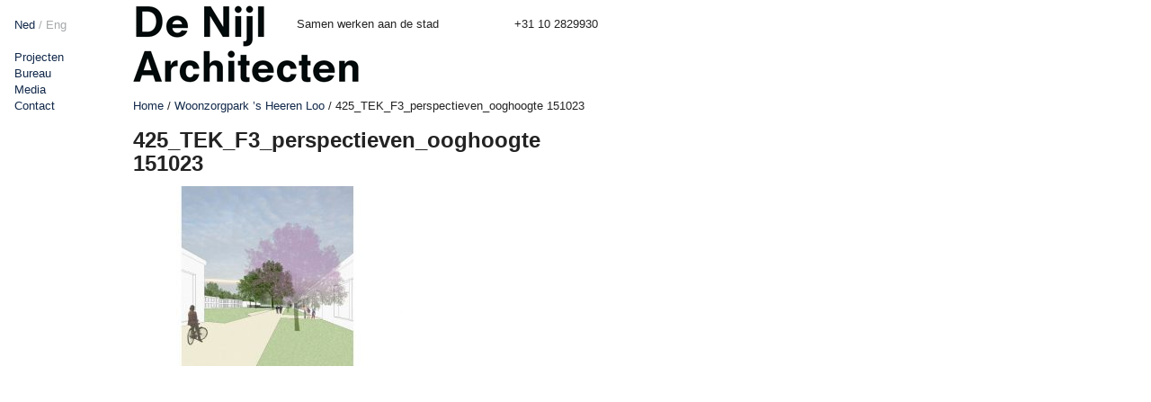

--- FILE ---
content_type: text/html; charset=UTF-8
request_url: https://www.denijl.nl/project/materplan-centrumgebied-s-heeren-loo-woonzorgpark/425_tek_f3_perspectieven_ooghoogte-151023/
body_size: 5305
content:
<!doctype html>
<html lang="nl">
<head>
	<meta charset="UTF-8">
	<!-- Always force latest IE rendering engine (even in intranet) & Chrome Frame -->
	<meta name="viewport" content="initial-scale=1.0, width=device-width">
	<meta http-equiv="X-UA-Compatible" content="IE=edge,chrome=1">
	<title>
		   425_TEK_F3_perspectieven_ooghoogte 151023 - De Nijl Architecten - De Nijl Architecten	</title>
	<link rel="stylesheet" href="https://www.denijl.nl/wp-content/themes/denijl-theme/style.css">
	<link rel="pingback" href="https://www.denijl.nl/xmlrpc.php" />
	<meta name='robots' content='index, follow, max-image-preview:large, max-snippet:-1, max-video-preview:-1' />

	<!-- This site is optimized with the Yoast SEO plugin v24.5 - https://yoast.com/wordpress/plugins/seo/ -->
	<link rel="canonical" href="https://www.denijl.nl/project/materplan-centrumgebied-s-heeren-loo-woonzorgpark/425_tek_f3_perspectieven_ooghoogte-151023/" />
	<meta property="og:locale" content="nl_NL" />
	<meta property="og:type" content="article" />
	<meta property="og:title" content="425_TEK_F3_perspectieven_ooghoogte 151023 - De Nijl Architecten" />
	<meta property="og:url" content="https://www.denijl.nl/project/materplan-centrumgebied-s-heeren-loo-woonzorgpark/425_tek_f3_perspectieven_ooghoogte-151023/" />
	<meta property="og:site_name" content="De Nijl Architecten" />
	<meta property="og:image" content="https://www.denijl.nl/project/materplan-centrumgebied-s-heeren-loo-woonzorgpark/425_tek_f3_perspectieven_ooghoogte-151023" />
	<meta property="og:image:width" content="742" />
	<meta property="og:image:height" content="494" />
	<meta property="og:image:type" content="image/jpeg" />
	<meta name="twitter:card" content="summary_large_image" />
	<script type="application/ld+json" class="yoast-schema-graph">{"@context":"https://schema.org","@graph":[{"@type":"WebPage","@id":"https://www.denijl.nl/project/materplan-centrumgebied-s-heeren-loo-woonzorgpark/425_tek_f3_perspectieven_ooghoogte-151023/","url":"https://www.denijl.nl/project/materplan-centrumgebied-s-heeren-loo-woonzorgpark/425_tek_f3_perspectieven_ooghoogte-151023/","name":"425_TEK_F3_perspectieven_ooghoogte 151023 - De Nijl Architecten","isPartOf":{"@id":"https://denijl.nl/#website"},"primaryImageOfPage":{"@id":"https://www.denijl.nl/project/materplan-centrumgebied-s-heeren-loo-woonzorgpark/425_tek_f3_perspectieven_ooghoogte-151023/#primaryimage"},"image":{"@id":"https://www.denijl.nl/project/materplan-centrumgebied-s-heeren-loo-woonzorgpark/425_tek_f3_perspectieven_ooghoogte-151023/#primaryimage"},"thumbnailUrl":"https://www.denijl.nl/wp-content/uploads/2005/09/076_WWW_PRJ_425_s-Heeren-Loo-Centrumgebied_Woonzorgpark_09.jpg","datePublished":"2018-03-21T09:19:39+00:00","breadcrumb":{"@id":"https://www.denijl.nl/project/materplan-centrumgebied-s-heeren-loo-woonzorgpark/425_tek_f3_perspectieven_ooghoogte-151023/#breadcrumb"},"inLanguage":"nl-NL","potentialAction":[{"@type":"ReadAction","target":["https://www.denijl.nl/project/materplan-centrumgebied-s-heeren-loo-woonzorgpark/425_tek_f3_perspectieven_ooghoogte-151023/"]}]},{"@type":"ImageObject","inLanguage":"nl-NL","@id":"https://www.denijl.nl/project/materplan-centrumgebied-s-heeren-loo-woonzorgpark/425_tek_f3_perspectieven_ooghoogte-151023/#primaryimage","url":"https://www.denijl.nl/wp-content/uploads/2005/09/076_WWW_PRJ_425_s-Heeren-Loo-Centrumgebied_Woonzorgpark_09.jpg","contentUrl":"https://www.denijl.nl/wp-content/uploads/2005/09/076_WWW_PRJ_425_s-Heeren-Loo-Centrumgebied_Woonzorgpark_09.jpg","width":742,"height":494},{"@type":"BreadcrumbList","@id":"https://www.denijl.nl/project/materplan-centrumgebied-s-heeren-loo-woonzorgpark/425_tek_f3_perspectieven_ooghoogte-151023/#breadcrumb","itemListElement":[{"@type":"ListItem","position":1,"name":"Home","item":"https://denijl.nl/"},{"@type":"ListItem","position":2,"name":"Woonzorgpark &#8217;s Heeren Loo","item":"https://denijl.nl/project/materplan-centrumgebied-s-heeren-loo-woonzorgpark/"},{"@type":"ListItem","position":3,"name":"425_TEK_F3_perspectieven_ooghoogte 151023"}]},{"@type":"WebSite","@id":"https://denijl.nl/#website","url":"https://denijl.nl/","name":"De Nijl Architecten","description":"Samen werken aan de stad","potentialAction":[{"@type":"SearchAction","target":{"@type":"EntryPoint","urlTemplate":"https://denijl.nl/?s={search_term_string}"},"query-input":{"@type":"PropertyValueSpecification","valueRequired":true,"valueName":"search_term_string"}}],"inLanguage":"nl-NL"}]}</script>
	<!-- / Yoast SEO plugin. -->


<link rel='dns-prefetch' href='//ajax.googleapis.com' />
<link rel='dns-prefetch' href='//cdnjs.cloudflare.com' />
<link rel="alternate" type="application/rss+xml" title="De Nijl Architecten &raquo; 425_TEK_F3_perspectieven_ooghoogte 151023 reactiesfeed" href="https://www.denijl.nl/project/materplan-centrumgebied-s-heeren-loo-woonzorgpark/425_tek_f3_perspectieven_ooghoogte-151023/feed/" />
		<!-- This site uses the Google Analytics by MonsterInsights plugin v8.26.0 - Using Analytics tracking - https://www.monsterinsights.com/ -->
		<!-- Opmerking: MonsterInsights is momenteel niet geconfigureerd op deze site. De site eigenaar moet authenticeren met Google Analytics in de MonsterInsights instellingen scherm. -->
					<!-- No tracking code set -->
				<!-- / Google Analytics by MonsterInsights -->
		<script type="text/javascript">
/* <![CDATA[ */
window._wpemojiSettings = {"baseUrl":"https:\/\/s.w.org\/images\/core\/emoji\/15.0.3\/72x72\/","ext":".png","svgUrl":"https:\/\/s.w.org\/images\/core\/emoji\/15.0.3\/svg\/","svgExt":".svg","source":{"concatemoji":"https:\/\/www.denijl.nl\/wp-includes\/js\/wp-emoji-release.min.js?ver=e1323b574704c654936007bc00406086"}};
/*! This file is auto-generated */
!function(i,n){var o,s,e;function c(e){try{var t={supportTests:e,timestamp:(new Date).valueOf()};sessionStorage.setItem(o,JSON.stringify(t))}catch(e){}}function p(e,t,n){e.clearRect(0,0,e.canvas.width,e.canvas.height),e.fillText(t,0,0);var t=new Uint32Array(e.getImageData(0,0,e.canvas.width,e.canvas.height).data),r=(e.clearRect(0,0,e.canvas.width,e.canvas.height),e.fillText(n,0,0),new Uint32Array(e.getImageData(0,0,e.canvas.width,e.canvas.height).data));return t.every(function(e,t){return e===r[t]})}function u(e,t,n){switch(t){case"flag":return n(e,"\ud83c\udff3\ufe0f\u200d\u26a7\ufe0f","\ud83c\udff3\ufe0f\u200b\u26a7\ufe0f")?!1:!n(e,"\ud83c\uddfa\ud83c\uddf3","\ud83c\uddfa\u200b\ud83c\uddf3")&&!n(e,"\ud83c\udff4\udb40\udc67\udb40\udc62\udb40\udc65\udb40\udc6e\udb40\udc67\udb40\udc7f","\ud83c\udff4\u200b\udb40\udc67\u200b\udb40\udc62\u200b\udb40\udc65\u200b\udb40\udc6e\u200b\udb40\udc67\u200b\udb40\udc7f");case"emoji":return!n(e,"\ud83d\udc26\u200d\u2b1b","\ud83d\udc26\u200b\u2b1b")}return!1}function f(e,t,n){var r="undefined"!=typeof WorkerGlobalScope&&self instanceof WorkerGlobalScope?new OffscreenCanvas(300,150):i.createElement("canvas"),a=r.getContext("2d",{willReadFrequently:!0}),o=(a.textBaseline="top",a.font="600 32px Arial",{});return e.forEach(function(e){o[e]=t(a,e,n)}),o}function t(e){var t=i.createElement("script");t.src=e,t.defer=!0,i.head.appendChild(t)}"undefined"!=typeof Promise&&(o="wpEmojiSettingsSupports",s=["flag","emoji"],n.supports={everything:!0,everythingExceptFlag:!0},e=new Promise(function(e){i.addEventListener("DOMContentLoaded",e,{once:!0})}),new Promise(function(t){var n=function(){try{var e=JSON.parse(sessionStorage.getItem(o));if("object"==typeof e&&"number"==typeof e.timestamp&&(new Date).valueOf()<e.timestamp+604800&&"object"==typeof e.supportTests)return e.supportTests}catch(e){}return null}();if(!n){if("undefined"!=typeof Worker&&"undefined"!=typeof OffscreenCanvas&&"undefined"!=typeof URL&&URL.createObjectURL&&"undefined"!=typeof Blob)try{var e="postMessage("+f.toString()+"("+[JSON.stringify(s),u.toString(),p.toString()].join(",")+"));",r=new Blob([e],{type:"text/javascript"}),a=new Worker(URL.createObjectURL(r),{name:"wpTestEmojiSupports"});return void(a.onmessage=function(e){c(n=e.data),a.terminate(),t(n)})}catch(e){}c(n=f(s,u,p))}t(n)}).then(function(e){for(var t in e)n.supports[t]=e[t],n.supports.everything=n.supports.everything&&n.supports[t],"flag"!==t&&(n.supports.everythingExceptFlag=n.supports.everythingExceptFlag&&n.supports[t]);n.supports.everythingExceptFlag=n.supports.everythingExceptFlag&&!n.supports.flag,n.DOMReady=!1,n.readyCallback=function(){n.DOMReady=!0}}).then(function(){return e}).then(function(){var e;n.supports.everything||(n.readyCallback(),(e=n.source||{}).concatemoji?t(e.concatemoji):e.wpemoji&&e.twemoji&&(t(e.twemoji),t(e.wpemoji)))}))}((window,document),window._wpemojiSettings);
/* ]]> */
</script>
<style id='wp-emoji-styles-inline-css' type='text/css'>

	img.wp-smiley, img.emoji {
		display: inline !important;
		border: none !important;
		box-shadow: none !important;
		height: 1em !important;
		width: 1em !important;
		margin: 0 0.07em !important;
		vertical-align: -0.1em !important;
		background: none !important;
		padding: 0 !important;
	}
</style>
<link rel='stylesheet' id='wp-block-library-css' href='https://www.denijl.nl/wp-includes/css/dist/block-library/style.min.css?ver=e1323b574704c654936007bc00406086' type='text/css' media='all' />
<style id='classic-theme-styles-inline-css' type='text/css'>
/*! This file is auto-generated */
.wp-block-button__link{color:#fff;background-color:#32373c;border-radius:9999px;box-shadow:none;text-decoration:none;padding:calc(.667em + 2px) calc(1.333em + 2px);font-size:1.125em}.wp-block-file__button{background:#32373c;color:#fff;text-decoration:none}
</style>
<style id='global-styles-inline-css' type='text/css'>
body{--wp--preset--color--black: #000000;--wp--preset--color--cyan-bluish-gray: #abb8c3;--wp--preset--color--white: #ffffff;--wp--preset--color--pale-pink: #f78da7;--wp--preset--color--vivid-red: #cf2e2e;--wp--preset--color--luminous-vivid-orange: #ff6900;--wp--preset--color--luminous-vivid-amber: #fcb900;--wp--preset--color--light-green-cyan: #7bdcb5;--wp--preset--color--vivid-green-cyan: #00d084;--wp--preset--color--pale-cyan-blue: #8ed1fc;--wp--preset--color--vivid-cyan-blue: #0693e3;--wp--preset--color--vivid-purple: #9b51e0;--wp--preset--gradient--vivid-cyan-blue-to-vivid-purple: linear-gradient(135deg,rgba(6,147,227,1) 0%,rgb(155,81,224) 100%);--wp--preset--gradient--light-green-cyan-to-vivid-green-cyan: linear-gradient(135deg,rgb(122,220,180) 0%,rgb(0,208,130) 100%);--wp--preset--gradient--luminous-vivid-amber-to-luminous-vivid-orange: linear-gradient(135deg,rgba(252,185,0,1) 0%,rgba(255,105,0,1) 100%);--wp--preset--gradient--luminous-vivid-orange-to-vivid-red: linear-gradient(135deg,rgba(255,105,0,1) 0%,rgb(207,46,46) 100%);--wp--preset--gradient--very-light-gray-to-cyan-bluish-gray: linear-gradient(135deg,rgb(238,238,238) 0%,rgb(169,184,195) 100%);--wp--preset--gradient--cool-to-warm-spectrum: linear-gradient(135deg,rgb(74,234,220) 0%,rgb(151,120,209) 20%,rgb(207,42,186) 40%,rgb(238,44,130) 60%,rgb(251,105,98) 80%,rgb(254,248,76) 100%);--wp--preset--gradient--blush-light-purple: linear-gradient(135deg,rgb(255,206,236) 0%,rgb(152,150,240) 100%);--wp--preset--gradient--blush-bordeaux: linear-gradient(135deg,rgb(254,205,165) 0%,rgb(254,45,45) 50%,rgb(107,0,62) 100%);--wp--preset--gradient--luminous-dusk: linear-gradient(135deg,rgb(255,203,112) 0%,rgb(199,81,192) 50%,rgb(65,88,208) 100%);--wp--preset--gradient--pale-ocean: linear-gradient(135deg,rgb(255,245,203) 0%,rgb(182,227,212) 50%,rgb(51,167,181) 100%);--wp--preset--gradient--electric-grass: linear-gradient(135deg,rgb(202,248,128) 0%,rgb(113,206,126) 100%);--wp--preset--gradient--midnight: linear-gradient(135deg,rgb(2,3,129) 0%,rgb(40,116,252) 100%);--wp--preset--font-size--small: 13px;--wp--preset--font-size--medium: 20px;--wp--preset--font-size--large: 36px;--wp--preset--font-size--x-large: 42px;--wp--preset--spacing--20: 0.44rem;--wp--preset--spacing--30: 0.67rem;--wp--preset--spacing--40: 1rem;--wp--preset--spacing--50: 1.5rem;--wp--preset--spacing--60: 2.25rem;--wp--preset--spacing--70: 3.38rem;--wp--preset--spacing--80: 5.06rem;--wp--preset--shadow--natural: 6px 6px 9px rgba(0, 0, 0, 0.2);--wp--preset--shadow--deep: 12px 12px 50px rgba(0, 0, 0, 0.4);--wp--preset--shadow--sharp: 6px 6px 0px rgba(0, 0, 0, 0.2);--wp--preset--shadow--outlined: 6px 6px 0px -3px rgba(255, 255, 255, 1), 6px 6px rgba(0, 0, 0, 1);--wp--preset--shadow--crisp: 6px 6px 0px rgba(0, 0, 0, 1);}:where(.is-layout-flex){gap: 0.5em;}:where(.is-layout-grid){gap: 0.5em;}body .is-layout-flex{display: flex;}body .is-layout-flex{flex-wrap: wrap;align-items: center;}body .is-layout-flex > *{margin: 0;}body .is-layout-grid{display: grid;}body .is-layout-grid > *{margin: 0;}:where(.wp-block-columns.is-layout-flex){gap: 2em;}:where(.wp-block-columns.is-layout-grid){gap: 2em;}:where(.wp-block-post-template.is-layout-flex){gap: 1.25em;}:where(.wp-block-post-template.is-layout-grid){gap: 1.25em;}.has-black-color{color: var(--wp--preset--color--black) !important;}.has-cyan-bluish-gray-color{color: var(--wp--preset--color--cyan-bluish-gray) !important;}.has-white-color{color: var(--wp--preset--color--white) !important;}.has-pale-pink-color{color: var(--wp--preset--color--pale-pink) !important;}.has-vivid-red-color{color: var(--wp--preset--color--vivid-red) !important;}.has-luminous-vivid-orange-color{color: var(--wp--preset--color--luminous-vivid-orange) !important;}.has-luminous-vivid-amber-color{color: var(--wp--preset--color--luminous-vivid-amber) !important;}.has-light-green-cyan-color{color: var(--wp--preset--color--light-green-cyan) !important;}.has-vivid-green-cyan-color{color: var(--wp--preset--color--vivid-green-cyan) !important;}.has-pale-cyan-blue-color{color: var(--wp--preset--color--pale-cyan-blue) !important;}.has-vivid-cyan-blue-color{color: var(--wp--preset--color--vivid-cyan-blue) !important;}.has-vivid-purple-color{color: var(--wp--preset--color--vivid-purple) !important;}.has-black-background-color{background-color: var(--wp--preset--color--black) !important;}.has-cyan-bluish-gray-background-color{background-color: var(--wp--preset--color--cyan-bluish-gray) !important;}.has-white-background-color{background-color: var(--wp--preset--color--white) !important;}.has-pale-pink-background-color{background-color: var(--wp--preset--color--pale-pink) !important;}.has-vivid-red-background-color{background-color: var(--wp--preset--color--vivid-red) !important;}.has-luminous-vivid-orange-background-color{background-color: var(--wp--preset--color--luminous-vivid-orange) !important;}.has-luminous-vivid-amber-background-color{background-color: var(--wp--preset--color--luminous-vivid-amber) !important;}.has-light-green-cyan-background-color{background-color: var(--wp--preset--color--light-green-cyan) !important;}.has-vivid-green-cyan-background-color{background-color: var(--wp--preset--color--vivid-green-cyan) !important;}.has-pale-cyan-blue-background-color{background-color: var(--wp--preset--color--pale-cyan-blue) !important;}.has-vivid-cyan-blue-background-color{background-color: var(--wp--preset--color--vivid-cyan-blue) !important;}.has-vivid-purple-background-color{background-color: var(--wp--preset--color--vivid-purple) !important;}.has-black-border-color{border-color: var(--wp--preset--color--black) !important;}.has-cyan-bluish-gray-border-color{border-color: var(--wp--preset--color--cyan-bluish-gray) !important;}.has-white-border-color{border-color: var(--wp--preset--color--white) !important;}.has-pale-pink-border-color{border-color: var(--wp--preset--color--pale-pink) !important;}.has-vivid-red-border-color{border-color: var(--wp--preset--color--vivid-red) !important;}.has-luminous-vivid-orange-border-color{border-color: var(--wp--preset--color--luminous-vivid-orange) !important;}.has-luminous-vivid-amber-border-color{border-color: var(--wp--preset--color--luminous-vivid-amber) !important;}.has-light-green-cyan-border-color{border-color: var(--wp--preset--color--light-green-cyan) !important;}.has-vivid-green-cyan-border-color{border-color: var(--wp--preset--color--vivid-green-cyan) !important;}.has-pale-cyan-blue-border-color{border-color: var(--wp--preset--color--pale-cyan-blue) !important;}.has-vivid-cyan-blue-border-color{border-color: var(--wp--preset--color--vivid-cyan-blue) !important;}.has-vivid-purple-border-color{border-color: var(--wp--preset--color--vivid-purple) !important;}.has-vivid-cyan-blue-to-vivid-purple-gradient-background{background: var(--wp--preset--gradient--vivid-cyan-blue-to-vivid-purple) !important;}.has-light-green-cyan-to-vivid-green-cyan-gradient-background{background: var(--wp--preset--gradient--light-green-cyan-to-vivid-green-cyan) !important;}.has-luminous-vivid-amber-to-luminous-vivid-orange-gradient-background{background: var(--wp--preset--gradient--luminous-vivid-amber-to-luminous-vivid-orange) !important;}.has-luminous-vivid-orange-to-vivid-red-gradient-background{background: var(--wp--preset--gradient--luminous-vivid-orange-to-vivid-red) !important;}.has-very-light-gray-to-cyan-bluish-gray-gradient-background{background: var(--wp--preset--gradient--very-light-gray-to-cyan-bluish-gray) !important;}.has-cool-to-warm-spectrum-gradient-background{background: var(--wp--preset--gradient--cool-to-warm-spectrum) !important;}.has-blush-light-purple-gradient-background{background: var(--wp--preset--gradient--blush-light-purple) !important;}.has-blush-bordeaux-gradient-background{background: var(--wp--preset--gradient--blush-bordeaux) !important;}.has-luminous-dusk-gradient-background{background: var(--wp--preset--gradient--luminous-dusk) !important;}.has-pale-ocean-gradient-background{background: var(--wp--preset--gradient--pale-ocean) !important;}.has-electric-grass-gradient-background{background: var(--wp--preset--gradient--electric-grass) !important;}.has-midnight-gradient-background{background: var(--wp--preset--gradient--midnight) !important;}.has-small-font-size{font-size: var(--wp--preset--font-size--small) !important;}.has-medium-font-size{font-size: var(--wp--preset--font-size--medium) !important;}.has-large-font-size{font-size: var(--wp--preset--font-size--large) !important;}.has-x-large-font-size{font-size: var(--wp--preset--font-size--x-large) !important;}
.wp-block-navigation a:where(:not(.wp-element-button)){color: inherit;}
:where(.wp-block-post-template.is-layout-flex){gap: 1.25em;}:where(.wp-block-post-template.is-layout-grid){gap: 1.25em;}
:where(.wp-block-columns.is-layout-flex){gap: 2em;}:where(.wp-block-columns.is-layout-grid){gap: 2em;}
.wp-block-pullquote{font-size: 1.5em;line-height: 1.6;}
</style>
<script type="text/javascript" src="https://ajax.googleapis.com/ajax/libs/jquery/1.7.2/jquery.min.js?ver=e1323b574704c654936007bc00406086" id="jquery-js"></script>
<link rel="https://api.w.org/" href="https://www.denijl.nl/wp-json/" /><link rel="alternate" type="application/json" href="https://www.denijl.nl/wp-json/wp/v2/media/3484" /><link rel="EditURI" type="application/rsd+xml" title="RSD" href="https://www.denijl.nl/xmlrpc.php?rsd" />
<link rel='shortlink' href='https://www.denijl.nl/?p=3484' />
<link rel="alternate" type="application/json+oembed" href="https://www.denijl.nl/wp-json/oembed/1.0/embed?url=https%3A%2F%2Fwww.denijl.nl%2Fproject%2Fmaterplan-centrumgebied-s-heeren-loo-woonzorgpark%2F425_tek_f3_perspectieven_ooghoogte-151023%2F" />
<link rel="alternate" type="text/xml+oembed" href="https://www.denijl.nl/wp-json/oembed/1.0/embed?url=https%3A%2F%2Fwww.denijl.nl%2Fproject%2Fmaterplan-centrumgebied-s-heeren-loo-woonzorgpark%2F425_tek_f3_perspectieven_ooghoogte-151023%2F&#038;format=xml" />
<link rel="icon" href="https://www.denijl.nl/wp-content/uploads/2021/01/cropped-Logo-de-Nijl-architecten-blauw-32x32.png" sizes="32x32" />
<link rel="icon" href="https://www.denijl.nl/wp-content/uploads/2021/01/cropped-Logo-de-Nijl-architecten-blauw-192x192.png" sizes="192x192" />
<link rel="apple-touch-icon" href="https://www.denijl.nl/wp-content/uploads/2021/01/cropped-Logo-de-Nijl-architecten-blauw-180x180.png" />
<meta name="msapplication-TileImage" content="https://www.denijl.nl/wp-content/uploads/2021/01/cropped-Logo-de-Nijl-architecten-blauw-270x270.png" />
</head>

<body data-rsssl=1 class="attachment attachment-template-default single single-attachment postid-3484 attachmentid-3484 attachment-jpeg">
<section class="container">
<section id="wrap">
<aside>

  <ul class="lang">
    <a href="https://www.denijl.nl/"
       class="nl">Ned</a> / <a href="https://www.denijl.nl/english-version"
       class="eng">Eng</a>
  </ul>

  <div class="menu-sidebar_menu-container"><ul id="menu-sidebar_menu" class="menu"><li id="menu-item-147" class="menu-item menu-item-type-post_type menu-item-object-page menu-item-147"><a href="https://www.denijl.nl/projecten/">Projecten</a></li>
<li id="menu-item-988" class="menu-item menu-item-type-post_type menu-item-object-page menu-item-988"><a href="https://www.denijl.nl/profiel/">Bureau</a></li>
<li id="menu-item-272" class="menu-item menu-item-type-post_type menu-item-object-page current_page_parent menu-item-272"><a href="https://www.denijl.nl/nieuws/">Media</a></li>
<li id="menu-item-6031" class="menu-item menu-item-type-post_type menu-item-object-page menu-item-6031"><a href="https://www.denijl.nl/contact/">Contact</a></li>
</ul></div>


  
  
  
  
  


  
  

  
</aside>

<section class="content">
         <header class="main-header">
	<a href="#" class="show-nav">Menu</a>

		<a href="https://www.denijl.nl" class="logo"><img src="https://www.denijl.nl/wp-content/themes/denijl-theme/images/denijl-logo.png" alt=""></a>
	<span class="slogan">Samen werken aan de stad</span>
	<span class="call-us">+31 10 2829930</span>


	
<div class="below-header">
			<p id="breadcrumbs"><span><span><a href="https://denijl.nl/">Home</a></span> / <span><a href="https://denijl.nl/project/materplan-centrumgebied-s-heeren-loo-woonzorgpark/">Woonzorgpark &#8217;s Heeren Loo</a></span> / <span class="breadcrumb_last" aria-current="page">425_TEK_F3_perspectieven_ooghoogte 151023</span></span></p>		<span class="boe"></span>		
	
</div>


</header>
  <section class="entry main-entry">
    <h1>425_TEK_F3_perspectieven_ooghoogte 151023</h1>
        <p class="attachment"><a href='https://www.denijl.nl/wp-content/uploads/2005/09/076_WWW_PRJ_425_s-Heeren-Loo-Centrumgebied_Woonzorgpark_09.jpg'><img fetchpriority="high" decoding="async" width="300" height="200" src="https://www.denijl.nl/wp-content/uploads/2005/09/076_WWW_PRJ_425_s-Heeren-Loo-Centrumgebied_Woonzorgpark_09-300x200.jpg" class="attachment-medium size-medium" alt="" srcset="https://www.denijl.nl/wp-content/uploads/2005/09/076_WWW_PRJ_425_s-Heeren-Loo-Centrumgebied_Woonzorgpark_09-300x200.jpg 300w, https://www.denijl.nl/wp-content/uploads/2005/09/076_WWW_PRJ_425_s-Heeren-Loo-Centrumgebied_Woonzorgpark_09-154x103.jpg 154w, https://www.denijl.nl/wp-content/uploads/2005/09/076_WWW_PRJ_425_s-Heeren-Loo-Centrumgebied_Woonzorgpark_09-322x214.jpg 322w, https://www.denijl.nl/wp-content/uploads/2005/09/076_WWW_PRJ_425_s-Heeren-Loo-Centrumgebied_Woonzorgpark_09.jpg 742w, https://www.denijl.nl/wp-content/uploads/2005/09/076_WWW_PRJ_425_s-Heeren-Loo-Centrumgebied_Woonzorgpark_09-70x47.jpg 70w" sizes="(max-width: 300px) 100vw, 300px" /></a></p>
  </section>
  <section class="entry side-entry">
  </section>
  
</section>
</section>
</section>
		<script type="text/javascript" src="https://www.denijl.nl/wp-content/themes/denijl-theme/js/holder.js?ver=e1323b574704c654936007bc00406086" id="holder-js"></script>
<script type="text/javascript" src="https://www.denijl.nl/wp-content/themes/denijl-theme/js/modernizr.js?ver=e1323b574704c654936007bc00406086" id="modernizr-js"></script>
<script type="text/javascript" src="https://cdnjs.cloudflare.com/ajax/libs/flexslider/2.6.3/jquery.flexslider.min.js?ver=e1323b574704c654936007bc00406086" id="flexslider-js"></script>
<script type="text/javascript" src="https://www.denijl.nl/wp-content/themes/denijl-theme/js/slick.min.js?ver=e1323b574704c654936007bc00406086" id="slick-js"></script>
<script type="text/javascript" src="https://www.denijl.nl/wp-content/themes/denijl-theme/js/functions.js?ver=e1323b574704c654936007bc00406086" id="functions-js"></script>
</body>
</html>